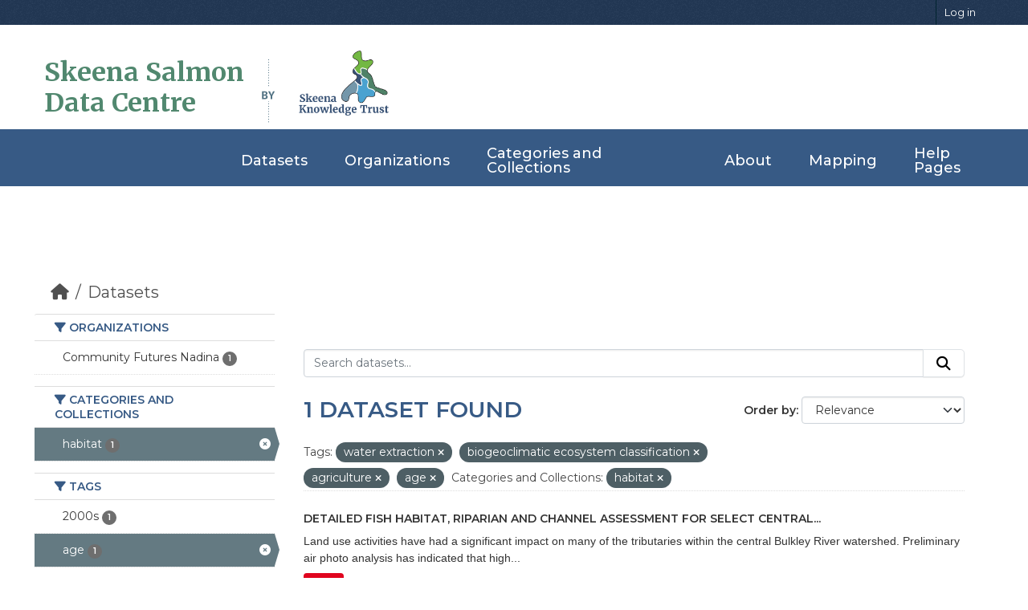

--- FILE ---
content_type: text/html; charset=utf-8
request_url: https://data.skeenasalmon.info/dataset/?tags=water+extraction&tags=biogeoclimatic+ecosystem+classification&tags=agriculture&groups=habitat&tags=age
body_size: 22394
content:


<!DOCTYPE html>
<!--[if IE 9]> <html lang="en" class="ie9"> <![endif]-->
<!--[if gt IE 8]><!--> <html lang="en"  > <!--<![endif]-->
  <head>
    <meta charset="utf-8" />
      <meta name="csrf_field_name" content="_csrf_token" />
      <meta name="_csrf_token" content="IjE4N2E5MWQ0ZjFmMzRkN2ZjYzYwMGI4NTIzMGQyOTcxMzJmM2I1ODIi.aX1EoQ.QuthfJFu81dbyu28vEVOlrNcj14" />

      <meta name="generator" content="ckan 2.11.4" />
      <meta name="viewport" content="width=device-width, initial-scale=1.0">
    <title>Dataset - Skeena Salmon Data Catalogue</title>

    
    <link rel="shortcut icon" href="/base/images/ckan.ico" />
    
  
    
      
      
      
    
    

  <link rel="stylesheet" href="/css/main.css">
  <link rel="stylesheet" href="/css/normalize.css">
  
  <!-- Google tag (gtag.js) -->
  <script async src="https://www.googletagmanager.com/gtag/js?id=G-ZP85CSYE3X"></script>
  <script>
    window.dataLayer = window.dataLayer || [];
    function gtag(){dataLayer.push(arguments);}
    gtag('js', new Date());

    gtag('config', 'G-ZP85CSYE3X');
  </script>


    
    <link href="/webassets/base/51d427fe_main.css" rel="stylesheet"/>
<link href="/webassets/ckanext-geoview/f197a782_geo-resource-styles.css" rel="stylesheet"/>
    
    

  </head>

  
  <body data-site-root="https://data.skeenasalmon.info/" data-locale-root="https://data.skeenasalmon.info/" >

    
    <div class="visually-hidden-focusable"><a href="#content">Skip to main content</a></div>
  

  
    
        


  
    <div class="account-masthead">
      <div class="container">
        
        
        <nav class="account not-authed" aria-label="Account">
          <ul class="list-unstyled">
            
            <li><a href="/user/login">Log in</a></li>
            
            
          </ul>
        </nav>
        
        
      </div>
    </div>
  
  
  <header class="masthead">
    <div class="container">
      
        <!-- Debugging info -->
      
      
      
        <h1 id="data-centre-logo"><a href="/">Skeena Salmon <br>Data Centre</a></h1>
        <img id="by" src="/css/gfx/by.png">
        <div id="logo-box">
          <a href="http://skeenatrust.ca/"><img id="logo-graphic" src="/css/gfx/skt-logo-blue.png" alt="logo"></a>
        </div>
      
    </div>
  </header>
  
  <nav class="navbar navbar-expand-lg navbar-light full-width-navbar">
    <div class="container-fluid">
      <button class="navbar-toggler" type="button" data-bs-toggle="collapse" data-bs-target="#main-navigation-toggle"
              aria-controls="main-navigation-toggle" aria-expanded="false" aria-label="Toggle navigation">
        <span class="fa fa-bars text-white"></span>
      </button>

      <div class="main-navbar collapse navbar-collapse" id="main-navigation-toggle">
        <ul class="navbar-nav ms-auto mb-2 mb-lg-0">
          
            
            
            

            <li class="active"><a href="/dataset/">Datasets</a></li><li><a href="/organization/">Organizations</a></li><li><a href="/group/">Categories and Collections</a></li><li><a href="/about">About</a></li>

            
            <li><a href="https://maps.skeenasalmon.info/" target="_blank">Mapping</a></li>
            <li><a href="https://www.manula.com/manuals/skeena-knowledge-trust/skeena-knowledge-trust/1/en/topic/skeena-salmon-data-centre" target="_blank">Help Pages</a></li>
          </ul>
        
        
      </div>
    </div>
  </nav>

    

    <div class="main">
      <div id="content" class="container">
        
          
            <div class="flash-messages">
              
                
              
            </div>
          

          
            <div class="toolbar" role="navigation" aria-label="Breadcrumb">
              
                
                  <ol class="breadcrumb">
                    
<li class="home"><a href="/" aria-label="Home"><i class="fa fa-home"></i><span> Home</span></a></li>
                    
  <li class="active"><a href="/dataset/">Datasets</a></li>

                  </ol>
                
              
            </div>
          

          <div class="row wrapper">
            
            
            

            
              <aside class="secondary col-md-3">
                
                
  <div class="filters">
    <div>
      
        

    
    
	
	    
		<section class="module module-narrow module-shallow">
		    
			<h2 class="module-heading">
			    <i class="fa fa-filter"></i>
			    Organizations
			</h2>
		    
		    
			
			    
				<nav aria-label="Organizations">
				    <ul class="list-unstyled nav nav-simple nav-facet">
					
					    
					    
					    
					    
					    <li class="nav-item ">
						<a href="/dataset/?tags=water+extraction&amp;tags=biogeoclimatic+ecosystem+classification&amp;tags=agriculture&amp;tags=age&amp;groups=habitat&amp;organization=community-futures-nadina" title="">
						    <span class="item-label">Community Futures Nadina</span>
						    <span class="hidden separator"> - </span>
						    <span class="item-count badge">1</span>

							
						</a>
					    </li>
					
				    </ul>
				</nav>

				<p class="module-footer">
				    
					
				    
				</p>
			    
			
		    
		</section>
	    
	
    

      
        

    
    
	
	    
		<section class="module module-narrow module-shallow">
		    
			<h2 class="module-heading">
			    <i class="fa fa-filter"></i>
			    Categories and Collections
			</h2>
		    
		    
			
			    
				<nav aria-label="Categories and Collections">
				    <ul class="list-unstyled nav nav-simple nav-facet">
					
					    
					    
					    
					    
					    <li class="nav-item  active">
						<a href="/dataset/?tags=water+extraction&amp;tags=biogeoclimatic+ecosystem+classification&amp;tags=agriculture&amp;tags=age" title="">
						    <span class="item-label">habitat</span>
						    <span class="hidden separator"> - </span>
						    <span class="item-count badge">1</span>

							<span class="facet-close"> <i class="fa fa-solid fa-circle-xmark"></i></span>
						</a>
					    </li>
					
				    </ul>
				</nav>

				<p class="module-footer">
				    
					
				    
				</p>
			    
			
		    
		</section>
	    
	
    

      
        

    
    
	
	    
		<section class="module module-narrow module-shallow">
		    
			<h2 class="module-heading">
			    <i class="fa fa-filter"></i>
			    Tags
			</h2>
		    
		    
			
			    
				<nav aria-label="Tags">
				    <ul class="list-unstyled nav nav-simple nav-facet">
					
					    
					    
					    
					    
					    <li class="nav-item ">
						<a href="/dataset/?tags=water+extraction&amp;tags=biogeoclimatic+ecosystem+classification&amp;tags=agriculture&amp;tags=age&amp;groups=habitat&amp;tags=2000s" title="">
						    <span class="item-label">2000s</span>
						    <span class="hidden separator"> - </span>
						    <span class="item-count badge">1</span>

							
						</a>
					    </li>
					
					    
					    
					    
					    
					    <li class="nav-item  active">
						<a href="/dataset/?tags=water+extraction&amp;tags=biogeoclimatic+ecosystem+classification&amp;tags=agriculture&amp;groups=habitat" title="">
						    <span class="item-label">age</span>
						    <span class="hidden separator"> - </span>
						    <span class="item-count badge">1</span>

							<span class="facet-close"> <i class="fa fa-solid fa-circle-xmark"></i></span>
						</a>
					    </li>
					
					    
					    
					    
					    
					    <li class="nav-item ">
						<a href="/dataset/?tags=water+extraction&amp;tags=biogeoclimatic+ecosystem+classification&amp;tags=agriculture&amp;tags=age&amp;groups=habitat&amp;tags=age+structure" title="">
						    <span class="item-label">age structure</span>
						    <span class="hidden separator"> - </span>
						    <span class="item-count badge">1</span>

							
						</a>
					    </li>
					
					    
					    
					    
					    
					    <li class="nav-item  active">
						<a href="/dataset/?tags=water+extraction&amp;tags=biogeoclimatic+ecosystem+classification&amp;tags=age&amp;groups=habitat" title="">
						    <span class="item-label">agriculture</span>
						    <span class="hidden separator"> - </span>
						    <span class="item-count badge">1</span>

							<span class="facet-close"> <i class="fa fa-solid fa-circle-xmark"></i></span>
						</a>
					    </li>
					
					    
					    
					    
					    
					    <li class="nav-item ">
						<a href="/dataset/?tags=water+extraction&amp;tags=biogeoclimatic+ecosystem+classification&amp;tags=agriculture&amp;tags=age&amp;groups=habitat&amp;tags=anthropogenic+alteration" title="">
						    <span class="item-label">anthropogenic alteration</span>
						    <span class="hidden separator"> - </span>
						    <span class="item-count badge">1</span>

							
						</a>
					    </li>
					
					    
					    
					    
					    
					    <li class="nav-item ">
						<a href="/dataset/?tags=water+extraction&amp;tags=biogeoclimatic+ecosystem+classification&amp;tags=agriculture&amp;tags=age&amp;groups=habitat&amp;tags=anthropogenic+disturbance" title="">
						    <span class="item-label">anthropogenic disturbance</span>
						    <span class="hidden separator"> - </span>
						    <span class="item-count badge">1</span>

							
						</a>
					    </li>
					
					    
					    
					    
					    
					    <li class="nav-item ">
						<a href="/dataset/?tags=water+extraction&amp;tags=biogeoclimatic+ecosystem+classification&amp;tags=agriculture&amp;tags=age&amp;groups=habitat&amp;tags=bec+zones" title="">
						    <span class="item-label">bec zones</span>
						    <span class="hidden separator"> - </span>
						    <span class="item-count badge">1</span>

							
						</a>
					    </li>
					
					    
					    
					    
					    
					    <li class="nav-item  active">
						<a href="/dataset/?tags=water+extraction&amp;tags=agriculture&amp;tags=age&amp;groups=habitat" title="biogeoclimatic ecosystem classification">
						    <span class="item-label">biogeoclimatic...</span>
						    <span class="hidden separator"> - </span>
						    <span class="item-count badge">1</span>

							<span class="facet-close"> <i class="fa fa-solid fa-circle-xmark"></i></span>
						</a>
					    </li>
					
					    
					    
					    
					    
					    <li class="nav-item ">
						<a href="/dataset/?tags=water+extraction&amp;tags=biogeoclimatic+ecosystem+classification&amp;tags=agriculture&amp;tags=age&amp;groups=habitat&amp;tags=bulkley+river" title="">
						    <span class="item-label">bulkley river</span>
						    <span class="hidden separator"> - </span>
						    <span class="item-count badge">1</span>

							
						</a>
					    </li>
					
					    
					    
					    
					    
					    <li class="nav-item ">
						<a href="/dataset/?tags=water+extraction&amp;tags=biogeoclimatic+ecosystem+classification&amp;tags=agriculture&amp;tags=age&amp;groups=habitat&amp;tags=bull+trout" title="">
						    <span class="item-label">bull trout</span>
						    <span class="hidden separator"> - </span>
						    <span class="item-count badge">1</span>

							
						</a>
					    </li>
					
				    </ul>
				</nav>

				<p class="module-footer">
				    
					
					    <a href="/dataset/?tags=water+extraction&amp;tags=biogeoclimatic+ecosystem+classification&amp;tags=agriculture&amp;tags=age&amp;groups=habitat&amp;_tags_limit=0" class="read-more">Show More Tags</a>
					
				    
				</p>
			    
			
		    
		</section>
	    
	
    

      
        

    
    
	
	    
		<section class="module module-narrow module-shallow">
		    
			<h2 class="module-heading">
			    <i class="fa fa-filter"></i>
			    Formats
			</h2>
		    
		    
			
			    
				<nav aria-label="Formats">
				    <ul class="list-unstyled nav nav-simple nav-facet">
					
					    
					    
					    
					    
					    <li class="nav-item ">
						<a href="/dataset/?tags=water+extraction&amp;tags=biogeoclimatic+ecosystem+classification&amp;tags=agriculture&amp;tags=age&amp;groups=habitat&amp;res_format=PDF" title="">
						    <span class="item-label">PDF</span>
						    <span class="hidden separator"> - </span>
						    <span class="item-count badge">1</span>

							
						</a>
					    </li>
					
				    </ul>
				</nav>

				<p class="module-footer">
				    
					
				    
				</p>
			    
			
		    
		</section>
	    
	
    

      
        

    
    
	
	    
		<section class="module module-narrow module-shallow">
		    
			<h2 class="module-heading">
			    <i class="fa fa-filter"></i>
			    Licenses
			</h2>
		    
		    
			
			    
				<nav aria-label="Licenses">
				    <ul class="list-unstyled nav nav-simple nav-facet">
					
					    
					    
					    
					    
					    <li class="nav-item ">
						<a href="/dataset/?tags=water+extraction&amp;tags=biogeoclimatic+ecosystem+classification&amp;tags=agriculture&amp;tags=age&amp;groups=habitat&amp;license_id=other-closed" title="">
						    <span class="item-label">Other (Not Open)</span>
						    <span class="hidden separator"> - </span>
						    <span class="item-count badge">1</span>

							
						</a>
					    </li>
					
				    </ul>
				</nav>

				<p class="module-footer">
				    
					
				    
				</p>
			    
			
		    
		</section>
	    
	
    

      
    </div>
    <a class="close no-text hide-filters"><i class="fa fa-times-circle"></i><span class="text">close</span></a>
  </div>

              </aside>
            

            
              <div class="primary col-md-9 col-xs-12" role="main">
                
                
  <section class="module">
    <div class="module-content">
      
        
      
      
        
        
        







<form id="dataset-search-form" class="search-form" method="get" data-module="select-switch">

  
    <div class="input-group search-input-group">
      <input aria-label="Search datasets..." id="field-giant-search" type="text" class="form-control input-lg" name="q" value="" autocomplete="off" placeholder="Search datasets...">
      
      <button class="btn btn-default btn-lg" type="submit" value="search" aria-label="Submit">
        <i class="fa fa-search"></i>
      </button>
      
    </div>
  

  
    <span>






<input type="hidden" name="tags" value="water extraction" />





<input type="hidden" name="tags" value="biogeoclimatic ecosystem classification" />





<input type="hidden" name="tags" value="agriculture" />





<input type="hidden" name="tags" value="age" />





<input type="hidden" name="groups" value="habitat" />



</span>
  

  
    
      <div class="form-group control-order-by">
        <label for="field-order-by">Order by</label>
        <select id="field-order-by" name="sort" class="form-control form-select">
          
            
              <option value="score desc, metadata_modified desc" selected="selected">Relevance</option>
            
          
            
              <option value="title_string asc">Name Ascending</option>
            
          
            
              <option value="title_string desc">Name Descending</option>
            
          
            
              <option value="metadata_modified desc">Last Modified</option>
            
          
        </select>
        
        <button class="btn btn-default js-hide" type="submit">Go</button>
        
      </div>
    
  

  
    <h1>
    
      

  
  
  
  

1 dataset found
    
    </h1>
  

  
    
      <p class="filter-list">
        
          
          <span class="facet">Tags:</span>
          
            <span class="filtered pill">water extraction
              <a href="/dataset/?tags=biogeoclimatic+ecosystem+classification&amp;tags=agriculture&amp;tags=age&amp;groups=habitat" class="remove" title="Remove"><i class="fa fa-times"></i></a>
            </span>
          
            <span class="filtered pill">biogeoclimatic ecosystem classification
              <a href="/dataset/?tags=water+extraction&amp;tags=agriculture&amp;tags=age&amp;groups=habitat" class="remove" title="Remove"><i class="fa fa-times"></i></a>
            </span>
          
            <span class="filtered pill">agriculture
              <a href="/dataset/?tags=water+extraction&amp;tags=biogeoclimatic+ecosystem+classification&amp;tags=age&amp;groups=habitat" class="remove" title="Remove"><i class="fa fa-times"></i></a>
            </span>
          
            <span class="filtered pill">age
              <a href="/dataset/?tags=water+extraction&amp;tags=biogeoclimatic+ecosystem+classification&amp;tags=agriculture&amp;groups=habitat" class="remove" title="Remove"><i class="fa fa-times"></i></a>
            </span>
          
        
          
          <span class="facet">Categories and Collections:</span>
          
            <span class="filtered pill">habitat
              <a href="/dataset/?tags=water+extraction&amp;tags=biogeoclimatic+ecosystem+classification&amp;tags=agriculture&amp;tags=age" class="remove" title="Remove"><i class="fa fa-times"></i></a>
            </span>
          
        
      </p>
      <a class="show-filters btn btn-default">Filter Results</a>
    
  

</form>




      
      
    

  
    <ul class="dataset-list list-unstyled">
    	
	      
	        




  <li class="dataset-item">
    
      <div class="dataset-content">
        
          <h2 class="dataset-heading">
            
              
            
            
    <a href="/dataset/detailed-fish-habitat-riparian-and-channel-assessment-for-select-central-bulkley-river-tributaries" title="Detailed Fish Habitat, Riparian and Channel Assessment for Select Central Bulkley River Tributaries">
      Detailed Fish Habitat, Riparian and Channel Assessment for Select Central...
    </a>
            
            
              
            
          </h2>
        
        
          
            <div>Land use activities have had a significant impact on many of the tributaries within the central Bulkley River watershed. Preliminary air photo analysis has indicated that high...</div>
          
        
      </div>
      
        
          
            <ul class="dataset-resources list-unstyled">
              
                
                <li>
                  <a href="/dataset/detailed-fish-habitat-riparian-and-channel-assessment-for-select-central-bulkley-river-tributaries" class="badge badge-default" data-format="pdf">PDF</a>
                </li>
                
              
            </ul>
          
        
      
    
  </li>

	      
	    
    </ul>
  


    </div>

    
      
    
  </section>

  
    <section class="module">
      <div class="module-content">
        
          <small>
            
            
            You can also access this registry using the <a href="/api/3">API</a> (see <a href="https://docs.ckan.org/en/2.11/api/">API Docs</a>).
          </small>
        
      </div>
    </section>
  

              </div>
            
          </div>
        
      </div>
    </div>
  
    <footer id="footer">
    <div class="footer-top">
      <div class="container-fluid">
          
        <div class="row footer-row">

          <div class="col-lg-3 col-md-6 footer-info">
            <p class="footer-logo">Skeena Salmon <br> Data Centre</p>
            <p class="details">The Skeena Salmon Data Centre is a comprehensive, central repository for credible information related to wild Pacific salmonids in the Skeena watershed.</p>
          </div>

          <div class="col-lg-3 col-md-6 footer-links">
              
            <h4>Quick Links</h4>
            <ul>
                
                <li><a href="/about"><i class="fa fa-chevron-right"></i>About Us</a></li>
                
              <li><a href="https://www.manula.com/manuals/skeena-knowledge-trust/skeena-knowledge-trust/1/en/topic/skeena-salmon-data-centre"><i class="fa fa-chevron-right"></i>Help Page</a></li>
              <li><a href="https://www.manula.com/manuals/skeena-knowledge-trust/skeena-knowledge-trust/1/en/topic/terms-of-use"><i class="fa fa-chevron-right"></i>Terms and Conditions</a></li>
              <li><a href="https://www.manula.com/manuals/skeena-knowledge-trust/skeena-knowledge-trust/1/en/topic/ssdc-faqs"><i class="fa fa-chevron-right"></i>FAQ </a></li>
            </ul>
            
          </div>

          <div class="col-lg-3 col-md-6 footer-links">
            
            
            <h4>Powered by</h4>
            <ul>
                <li><a href="http://docs.ckan.org/en/2.11/api/"><i class="fa fa-chevron-right"></i>CKAN API</a></li>
                <li><a href="http://www.ckan.org/"><i class="fa fa-chevron-right"></i>CKAN Association</a></li>
              </ul>
              
          </div>

          <div class="col-lg-3 col-md-6 footer-contact">
            <h4>Contact Us</h4>
            <p>
              Unit 102, 3423 Fulton Avenue <br>
              Smithers, BC. V0J 2N0<br>
              <strong>Phone:</strong> +1 250 847 5665<br>
              <strong>Email:</strong> info@skeenatrust.ca<br>
            </p><br>

            <div class="social-links">
              <a href="https://twitter.com/skeenatrust" class="twitter"><i class="fa fa-twitter"></i></a>
              <a href="https://www.facebook.com/skeenatrust" class="facebook"><i class="fa fa-facebook-f"></i></a>
              <a href="https://www.youtube.com/channel/UCP-y1SpNvm3rztS4zN6LYLA" class="youtube"><i class="fa fa-youtube"></i></a>
            </div>
          </div>

        </div>
          
      </div>
    </div>

    <div class="container">
      <div class="copyright">
        &copy; Copyright <strong>Skeena Knowledge Trust</strong>. All Rights Reserved
      </div>
    </div>

    
    
  
  </footer>
  
  
  
  
    

    
    <link href="/webassets/vendor/f3b8236b_select2.css" rel="stylesheet"/>
<link href="/webassets/vendor/53df638c_fontawesome.css" rel="stylesheet"/>
    <script src="/webassets/vendor/240e5086_jquery.js" type="text/javascript"></script>
<script src="/webassets/vendor/773d6354_vendor.js" type="text/javascript"></script>
<script src="/webassets/vendor/6d1ad7e6_bootstrap.js" type="text/javascript"></script>
<script src="/webassets/vendor/529a0eb7_htmx.js" type="text/javascript"></script>
<script src="/webassets/base/a65ea3a0_main.js" type="text/javascript"></script>
<script src="/webassets/base/b1def42f_ckan.js" type="text/javascript"></script>
  </body>
</html>